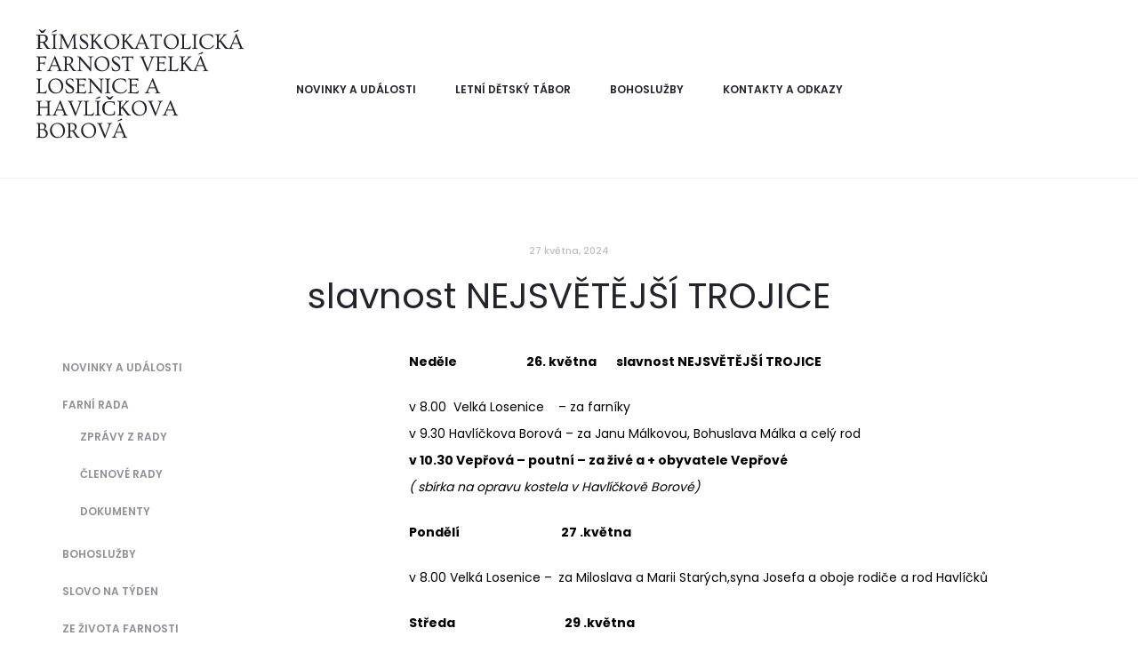

--- FILE ---
content_type: text/css
request_url: https://farnost-losenice.cz/wp-content/themes/sober-child/style.css?ver=6.9
body_size: 410
content:
/*
Theme Name: Sober Child
Theme URI: https://uix.store/intro/sober/
Template: sober
Author: UIX Themes
Author URI: https://uix.store
Description: Sober is a fully responsive Premium WordPress Theme with a pixel perfect design and extensive functionality
Tags: one-column,two-columns,right-sidebar,custom-colors,custom-menu,featured-images,flexible-header,microformats,post-formats,rtl-language-support,sticky-post,threaded-comments,translation-ready
Version: 3.4.15.1709824238
Updated: 2024-03-07 15:10:38

*/

